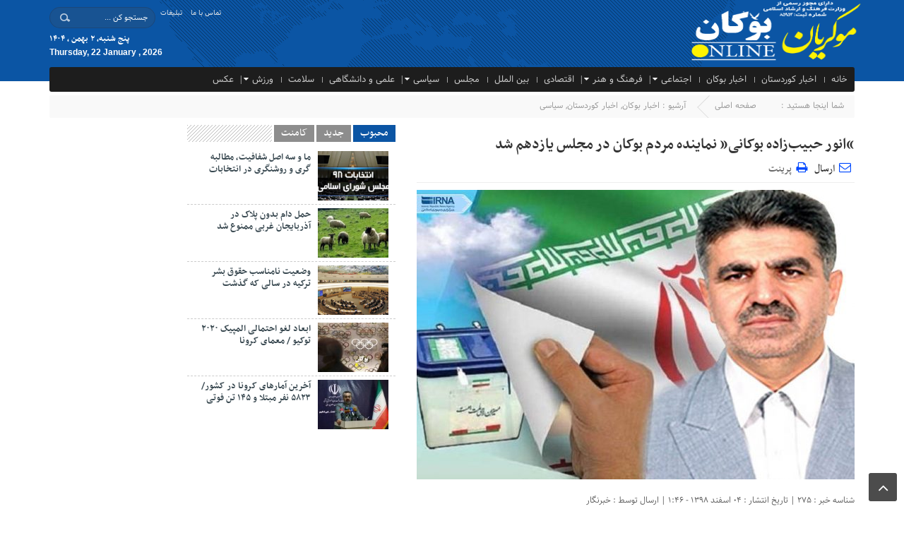

--- FILE ---
content_type: text/html; charset=UTF-8
request_url: https://bokanonline.ir/%D8%A7%D9%86%D9%88%D8%B1-%D8%AD%D8%A8%DB%8C%D8%A8%E2%80%8C%D8%B2%D8%A7%D8%AF%D9%87-%D8%A8%D9%88%DA%A9%D8%A7%D9%86%DB%8C-%D9%86%D9%85%D8%A7%DB%8C%D9%86%D8%AF%D9%87-%D9%85%D8%B1%D8%AF%D9%85-%D8%A8/
body_size: 14779
content:
<!DOCTYPE html>
<html dir="rtl" lang="fa-IR" dir="rtl">
<head>
    <title>&quot;انور حبیب‌زاده بوکانی&quot; نماینده مردم بوکان در مجلس یازدهم شد - موکریان بوکان آنلاین | موکریان بوکان آنلاین</title>
<meta http-equiv="Content-Type" content="text/html; charset=utf-8" />
<meta http-equiv="Content-Language" content="fa">
<meta name="viewport" content="initial-scale=1.0, user-scalable=no, width=device-width">
<meta name="description" content="پایگاه خبری تحلیلی موکریان بوکان آنلاین"/>
<link rel="shortcut icon" href="https://bokanonline.ir/wp-content/uploads/2020/02/da0d3e85-ef52-496b-9b0c-f76444e556ca.jpg" />
<link href="https://bokanonline.ir/wp-content/themes/2-Theme/style.css" rel="stylesheet" type="text/css" />
<link href="https://bokanonline.ir/wp-content/themes/2-Theme/responsive.css" rel="stylesheet" type="text/css">
<link href="https://bokanonline.ir/wp-content/themes/2-Theme/css/font-awesome.min.css" rel="stylesheet" type="text/css"/>
<link href="https://bokanonline.ir/wp-content/themes/2-Theme/css/bootstrap.min.css" rel="stylesheet" type="text/css"/>
<script type="text/javascript" src="https://bokanonline.ir/wp-content/themes/2-Theme/js/jquery.js"></script>
<script type="text/javascript" src="https://bokanonline.ir/wp-content/themes/2-Theme/js/menu-java.js"></script>
<meta name='robots' content='index, follow, max-image-preview:large, max-snippet:-1, max-video-preview:-1' />

	<!-- This site is optimized with the Yoast SEO plugin v21.8.1 - https://yoast.com/wordpress/plugins/seo/ -->
	<link rel="canonical" href="https://bokanonline.ir/انور-حبیب‌زاده-بوکانی-نماینده-مردم-ب/" />
	<meta property="og:locale" content="fa_IR" />
	<meta property="og:type" content="article" />
	<meta property="og:title" content="&quot;انور حبیب‌زاده بوکانی&quot; نماینده مردم بوکان در مجلس یازدهم شد - موکریان بوکان آنلاین" />
	<meta property="og:description" content="لقمان خسروپور روز شنبه در گفت‌وگو با خبرنگار موکریان بوکان آنلاین افزود: پس از وی «سلیمان فیضی» با ۱۸ هزار و ۶۲۳ رای در جایگاه دوم، «ناهید نادری» با ۲ هزار و ۲۹ رای در جایگاه سوم و «محی‌الدین متمدی» با ۷۳۳ رای در رده چهارم قرار گرفتند. وی اضافه کرد: در این شهرستان ۳۵ داوطلب [&hellip;]" />
	<meta property="og:url" content="https://bokanonline.ir/انور-حبیب‌زاده-بوکانی-نماینده-مردم-ب/" />
	<meta property="og:site_name" content="موکریان بوکان آنلاین" />
	<meta property="article:published_time" content="2020-02-22T22:16:17+00:00" />
	<meta property="article:modified_time" content="2020-02-22T22:18:14+00:00" />
	<meta property="og:image" content="https://bokanonline.ir/wp-content/uploads/2020/02/156988985.jpg" />
	<meta property="og:image:width" content="800" />
	<meta property="og:image:height" content="533" />
	<meta property="og:image:type" content="image/jpeg" />
	<meta name="author" content="خبرنگار" />
	<meta name="twitter:card" content="summary_large_image" />
	<meta name="twitter:label1" content="نوشته‌شده بدست" />
	<meta name="twitter:data1" content="خبرنگار" />
	<script type="application/ld+json" class="yoast-schema-graph">{"@context":"https://schema.org","@graph":[{"@type":"WebPage","@id":"https://bokanonline.ir/%d8%a7%d9%86%d9%88%d8%b1-%d8%ad%d8%a8%db%8c%d8%a8%e2%80%8c%d8%b2%d8%a7%d8%af%d9%87-%d8%a8%d9%88%da%a9%d8%a7%d9%86%db%8c-%d9%86%d9%85%d8%a7%db%8c%d9%86%d8%af%d9%87-%d9%85%d8%b1%d8%af%d9%85-%d8%a8/","url":"https://bokanonline.ir/%d8%a7%d9%86%d9%88%d8%b1-%d8%ad%d8%a8%db%8c%d8%a8%e2%80%8c%d8%b2%d8%a7%d8%af%d9%87-%d8%a8%d9%88%da%a9%d8%a7%d9%86%db%8c-%d9%86%d9%85%d8%a7%db%8c%d9%86%d8%af%d9%87-%d9%85%d8%b1%d8%af%d9%85-%d8%a8/","name":"\"انور حبیب‌زاده بوکانی\" نماینده مردم بوکان در مجلس یازدهم شد - موکریان بوکان آنلاین","isPartOf":{"@id":"https://bokanonline.ir/#website"},"primaryImageOfPage":{"@id":"https://bokanonline.ir/%d8%a7%d9%86%d9%88%d8%b1-%d8%ad%d8%a8%db%8c%d8%a8%e2%80%8c%d8%b2%d8%a7%d8%af%d9%87-%d8%a8%d9%88%da%a9%d8%a7%d9%86%db%8c-%d9%86%d9%85%d8%a7%db%8c%d9%86%d8%af%d9%87-%d9%85%d8%b1%d8%af%d9%85-%d8%a8/#primaryimage"},"image":{"@id":"https://bokanonline.ir/%d8%a7%d9%86%d9%88%d8%b1-%d8%ad%d8%a8%db%8c%d8%a8%e2%80%8c%d8%b2%d8%a7%d8%af%d9%87-%d8%a8%d9%88%da%a9%d8%a7%d9%86%db%8c-%d9%86%d9%85%d8%a7%db%8c%d9%86%d8%af%d9%87-%d9%85%d8%b1%d8%af%d9%85-%d8%a8/#primaryimage"},"thumbnailUrl":"https://bokanonline.ir/wp-content/uploads/2020/02/156988985.jpg","datePublished":"2020-02-22T22:16:17+00:00","dateModified":"2020-02-22T22:18:14+00:00","author":{"@id":"https://bokanonline.ir/#/schema/person/b7eda29a098ddac93d9525ff281a97a5"},"breadcrumb":{"@id":"https://bokanonline.ir/%d8%a7%d9%86%d9%88%d8%b1-%d8%ad%d8%a8%db%8c%d8%a8%e2%80%8c%d8%b2%d8%a7%d8%af%d9%87-%d8%a8%d9%88%da%a9%d8%a7%d9%86%db%8c-%d9%86%d9%85%d8%a7%db%8c%d9%86%d8%af%d9%87-%d9%85%d8%b1%d8%af%d9%85-%d8%a8/#breadcrumb"},"inLanguage":"fa-IR","potentialAction":[{"@type":"ReadAction","target":["https://bokanonline.ir/%d8%a7%d9%86%d9%88%d8%b1-%d8%ad%d8%a8%db%8c%d8%a8%e2%80%8c%d8%b2%d8%a7%d8%af%d9%87-%d8%a8%d9%88%da%a9%d8%a7%d9%86%db%8c-%d9%86%d9%85%d8%a7%db%8c%d9%86%d8%af%d9%87-%d9%85%d8%b1%d8%af%d9%85-%d8%a8/"]}]},{"@type":"ImageObject","inLanguage":"fa-IR","@id":"https://bokanonline.ir/%d8%a7%d9%86%d9%88%d8%b1-%d8%ad%d8%a8%db%8c%d8%a8%e2%80%8c%d8%b2%d8%a7%d8%af%d9%87-%d8%a8%d9%88%da%a9%d8%a7%d9%86%db%8c-%d9%86%d9%85%d8%a7%db%8c%d9%86%d8%af%d9%87-%d9%85%d8%b1%d8%af%d9%85-%d8%a8/#primaryimage","url":"https://bokanonline.ir/wp-content/uploads/2020/02/156988985.jpg","contentUrl":"https://bokanonline.ir/wp-content/uploads/2020/02/156988985.jpg","width":800,"height":533},{"@type":"BreadcrumbList","@id":"https://bokanonline.ir/%d8%a7%d9%86%d9%88%d8%b1-%d8%ad%d8%a8%db%8c%d8%a8%e2%80%8c%d8%b2%d8%a7%d8%af%d9%87-%d8%a8%d9%88%da%a9%d8%a7%d9%86%db%8c-%d9%86%d9%85%d8%a7%db%8c%d9%86%d8%af%d9%87-%d9%85%d8%b1%d8%af%d9%85-%d8%a8/#breadcrumb","itemListElement":[{"@type":"ListItem","position":1,"name":"خانه","item":"https://bokanonline.ir/"},{"@type":"ListItem","position":2,"name":"&#8220;انور حبیب‌زاده بوکانی&#8221; نماینده مردم بوکان در مجلس یازدهم شد"}]},{"@type":"WebSite","@id":"https://bokanonline.ir/#website","url":"https://bokanonline.ir/","name":"موکریان بوکان آنلاین","description":"پایگاه خبری تحلیلی موکریان بوکان آنلاین","potentialAction":[{"@type":"SearchAction","target":{"@type":"EntryPoint","urlTemplate":"https://bokanonline.ir/?s={search_term_string}"},"query-input":"required name=search_term_string"}],"inLanguage":"fa-IR"},{"@type":"Person","@id":"https://bokanonline.ir/#/schema/person/b7eda29a098ddac93d9525ff281a97a5","name":"خبرنگار","image":{"@type":"ImageObject","inLanguage":"fa-IR","@id":"https://bokanonline.ir/#/schema/person/image/","url":"https://secure.gravatar.com/avatar/2e1dbc6a10d0fe8495587005157fc40f?s=96&d=mm&r=g","contentUrl":"https://secure.gravatar.com/avatar/2e1dbc6a10d0fe8495587005157fc40f?s=96&d=mm&r=g","caption":"خبرنگار"},"url":"https://bokanonline.ir/author/boukanonline1/"}]}</script>
	<!-- / Yoast SEO plugin. -->


<link rel='dns-prefetch' href='//stats.wp.com' />
<link rel='dns-prefetch' href='//c0.wp.com' />
<link rel='dns-prefetch' href='//www.googletagmanager.com' />
<link rel="alternate" type="application/rss+xml" title="موکریان بوکان آنلاین &raquo; &#8220;انور حبیب‌زاده بوکانی&#8221; نماینده مردم بوکان در مجلس یازدهم شد خوراک دیدگاه‌ها" href="https://bokanonline.ir/%d8%a7%d9%86%d9%88%d8%b1-%d8%ad%d8%a8%db%8c%d8%a8%e2%80%8c%d8%b2%d8%a7%d8%af%d9%87-%d8%a8%d9%88%da%a9%d8%a7%d9%86%db%8c-%d9%86%d9%85%d8%a7%db%8c%d9%86%d8%af%d9%87-%d9%85%d8%b1%d8%af%d9%85-%d8%a8/feed/" />
<script type="text/javascript">
window._wpemojiSettings = {"baseUrl":"https:\/\/s.w.org\/images\/core\/emoji\/14.0.0\/72x72\/","ext":".png","svgUrl":"https:\/\/s.w.org\/images\/core\/emoji\/14.0.0\/svg\/","svgExt":".svg","source":{"concatemoji":"https:\/\/bokanonline.ir\/wp-includes\/js\/wp-emoji-release.min.js?ver=e8af49c91f73faa095d6ecebf88358f4"}};
/*! This file is auto-generated */
!function(e,a,t){var n,r,o,i=a.createElement("canvas"),p=i.getContext&&i.getContext("2d");function s(e,t){p.clearRect(0,0,i.width,i.height),p.fillText(e,0,0);e=i.toDataURL();return p.clearRect(0,0,i.width,i.height),p.fillText(t,0,0),e===i.toDataURL()}function c(e){var t=a.createElement("script");t.src=e,t.defer=t.type="text/javascript",a.getElementsByTagName("head")[0].appendChild(t)}for(o=Array("flag","emoji"),t.supports={everything:!0,everythingExceptFlag:!0},r=0;r<o.length;r++)t.supports[o[r]]=function(e){if(p&&p.fillText)switch(p.textBaseline="top",p.font="600 32px Arial",e){case"flag":return s("\ud83c\udff3\ufe0f\u200d\u26a7\ufe0f","\ud83c\udff3\ufe0f\u200b\u26a7\ufe0f")?!1:!s("\ud83c\uddfa\ud83c\uddf3","\ud83c\uddfa\u200b\ud83c\uddf3")&&!s("\ud83c\udff4\udb40\udc67\udb40\udc62\udb40\udc65\udb40\udc6e\udb40\udc67\udb40\udc7f","\ud83c\udff4\u200b\udb40\udc67\u200b\udb40\udc62\u200b\udb40\udc65\u200b\udb40\udc6e\u200b\udb40\udc67\u200b\udb40\udc7f");case"emoji":return!s("\ud83e\udef1\ud83c\udffb\u200d\ud83e\udef2\ud83c\udfff","\ud83e\udef1\ud83c\udffb\u200b\ud83e\udef2\ud83c\udfff")}return!1}(o[r]),t.supports.everything=t.supports.everything&&t.supports[o[r]],"flag"!==o[r]&&(t.supports.everythingExceptFlag=t.supports.everythingExceptFlag&&t.supports[o[r]]);t.supports.everythingExceptFlag=t.supports.everythingExceptFlag&&!t.supports.flag,t.DOMReady=!1,t.readyCallback=function(){t.DOMReady=!0},t.supports.everything||(n=function(){t.readyCallback()},a.addEventListener?(a.addEventListener("DOMContentLoaded",n,!1),e.addEventListener("load",n,!1)):(e.attachEvent("onload",n),a.attachEvent("onreadystatechange",function(){"complete"===a.readyState&&t.readyCallback()})),(e=t.source||{}).concatemoji?c(e.concatemoji):e.wpemoji&&e.twemoji&&(c(e.twemoji),c(e.wpemoji)))}(window,document,window._wpemojiSettings);
</script>
<style type="text/css">
img.wp-smiley,
img.emoji {
	display: inline !important;
	border: none !important;
	box-shadow: none !important;
	height: 1em !important;
	width: 1em !important;
	margin: 0 0.07em !important;
	vertical-align: -0.1em !important;
	background: none !important;
	padding: 0 !important;
}
</style>
	<link rel='stylesheet' id='wp-block-library-rtl-css' href='https://c0.wp.com/c/6.2.8/wp-includes/css/dist/block-library/style-rtl.min.css' type='text/css' media='all' />
<style id='wp-block-library-inline-css' type='text/css'>
.has-text-align-justify{text-align:justify;}
</style>
<link rel='stylesheet' id='mediaelement-css' href='https://c0.wp.com/c/6.2.8/wp-includes/js/mediaelement/mediaelementplayer-legacy.min.css' type='text/css' media='all' />
<link rel='stylesheet' id='wp-mediaelement-css' href='https://c0.wp.com/c/6.2.8/wp-includes/js/mediaelement/wp-mediaelement.min.css' type='text/css' media='all' />
<link rel='stylesheet' id='classic-theme-styles-css' href='https://c0.wp.com/c/6.2.8/wp-includes/css/classic-themes.min.css' type='text/css' media='all' />
<style id='global-styles-inline-css' type='text/css'>
body{--wp--preset--color--black: #000000;--wp--preset--color--cyan-bluish-gray: #abb8c3;--wp--preset--color--white: #ffffff;--wp--preset--color--pale-pink: #f78da7;--wp--preset--color--vivid-red: #cf2e2e;--wp--preset--color--luminous-vivid-orange: #ff6900;--wp--preset--color--luminous-vivid-amber: #fcb900;--wp--preset--color--light-green-cyan: #7bdcb5;--wp--preset--color--vivid-green-cyan: #00d084;--wp--preset--color--pale-cyan-blue: #8ed1fc;--wp--preset--color--vivid-cyan-blue: #0693e3;--wp--preset--color--vivid-purple: #9b51e0;--wp--preset--gradient--vivid-cyan-blue-to-vivid-purple: linear-gradient(135deg,rgba(6,147,227,1) 0%,rgb(155,81,224) 100%);--wp--preset--gradient--light-green-cyan-to-vivid-green-cyan: linear-gradient(135deg,rgb(122,220,180) 0%,rgb(0,208,130) 100%);--wp--preset--gradient--luminous-vivid-amber-to-luminous-vivid-orange: linear-gradient(135deg,rgba(252,185,0,1) 0%,rgba(255,105,0,1) 100%);--wp--preset--gradient--luminous-vivid-orange-to-vivid-red: linear-gradient(135deg,rgba(255,105,0,1) 0%,rgb(207,46,46) 100%);--wp--preset--gradient--very-light-gray-to-cyan-bluish-gray: linear-gradient(135deg,rgb(238,238,238) 0%,rgb(169,184,195) 100%);--wp--preset--gradient--cool-to-warm-spectrum: linear-gradient(135deg,rgb(74,234,220) 0%,rgb(151,120,209) 20%,rgb(207,42,186) 40%,rgb(238,44,130) 60%,rgb(251,105,98) 80%,rgb(254,248,76) 100%);--wp--preset--gradient--blush-light-purple: linear-gradient(135deg,rgb(255,206,236) 0%,rgb(152,150,240) 100%);--wp--preset--gradient--blush-bordeaux: linear-gradient(135deg,rgb(254,205,165) 0%,rgb(254,45,45) 50%,rgb(107,0,62) 100%);--wp--preset--gradient--luminous-dusk: linear-gradient(135deg,rgb(255,203,112) 0%,rgb(199,81,192) 50%,rgb(65,88,208) 100%);--wp--preset--gradient--pale-ocean: linear-gradient(135deg,rgb(255,245,203) 0%,rgb(182,227,212) 50%,rgb(51,167,181) 100%);--wp--preset--gradient--electric-grass: linear-gradient(135deg,rgb(202,248,128) 0%,rgb(113,206,126) 100%);--wp--preset--gradient--midnight: linear-gradient(135deg,rgb(2,3,129) 0%,rgb(40,116,252) 100%);--wp--preset--duotone--dark-grayscale: url('#wp-duotone-dark-grayscale');--wp--preset--duotone--grayscale: url('#wp-duotone-grayscale');--wp--preset--duotone--purple-yellow: url('#wp-duotone-purple-yellow');--wp--preset--duotone--blue-red: url('#wp-duotone-blue-red');--wp--preset--duotone--midnight: url('#wp-duotone-midnight');--wp--preset--duotone--magenta-yellow: url('#wp-duotone-magenta-yellow');--wp--preset--duotone--purple-green: url('#wp-duotone-purple-green');--wp--preset--duotone--blue-orange: url('#wp-duotone-blue-orange');--wp--preset--font-size--small: 13px;--wp--preset--font-size--medium: 20px;--wp--preset--font-size--large: 36px;--wp--preset--font-size--x-large: 42px;--wp--preset--spacing--20: 0.44rem;--wp--preset--spacing--30: 0.67rem;--wp--preset--spacing--40: 1rem;--wp--preset--spacing--50: 1.5rem;--wp--preset--spacing--60: 2.25rem;--wp--preset--spacing--70: 3.38rem;--wp--preset--spacing--80: 5.06rem;--wp--preset--shadow--natural: 6px 6px 9px rgba(0, 0, 0, 0.2);--wp--preset--shadow--deep: 12px 12px 50px rgba(0, 0, 0, 0.4);--wp--preset--shadow--sharp: 6px 6px 0px rgba(0, 0, 0, 0.2);--wp--preset--shadow--outlined: 6px 6px 0px -3px rgba(255, 255, 255, 1), 6px 6px rgba(0, 0, 0, 1);--wp--preset--shadow--crisp: 6px 6px 0px rgba(0, 0, 0, 1);}:where(.is-layout-flex){gap: 0.5em;}body .is-layout-flow > .alignleft{float: left;margin-inline-start: 0;margin-inline-end: 2em;}body .is-layout-flow > .alignright{float: right;margin-inline-start: 2em;margin-inline-end: 0;}body .is-layout-flow > .aligncenter{margin-left: auto !important;margin-right: auto !important;}body .is-layout-constrained > .alignleft{float: left;margin-inline-start: 0;margin-inline-end: 2em;}body .is-layout-constrained > .alignright{float: right;margin-inline-start: 2em;margin-inline-end: 0;}body .is-layout-constrained > .aligncenter{margin-left: auto !important;margin-right: auto !important;}body .is-layout-constrained > :where(:not(.alignleft):not(.alignright):not(.alignfull)){max-width: var(--wp--style--global--content-size);margin-left: auto !important;margin-right: auto !important;}body .is-layout-constrained > .alignwide{max-width: var(--wp--style--global--wide-size);}body .is-layout-flex{display: flex;}body .is-layout-flex{flex-wrap: wrap;align-items: center;}body .is-layout-flex > *{margin: 0;}:where(.wp-block-columns.is-layout-flex){gap: 2em;}.has-black-color{color: var(--wp--preset--color--black) !important;}.has-cyan-bluish-gray-color{color: var(--wp--preset--color--cyan-bluish-gray) !important;}.has-white-color{color: var(--wp--preset--color--white) !important;}.has-pale-pink-color{color: var(--wp--preset--color--pale-pink) !important;}.has-vivid-red-color{color: var(--wp--preset--color--vivid-red) !important;}.has-luminous-vivid-orange-color{color: var(--wp--preset--color--luminous-vivid-orange) !important;}.has-luminous-vivid-amber-color{color: var(--wp--preset--color--luminous-vivid-amber) !important;}.has-light-green-cyan-color{color: var(--wp--preset--color--light-green-cyan) !important;}.has-vivid-green-cyan-color{color: var(--wp--preset--color--vivid-green-cyan) !important;}.has-pale-cyan-blue-color{color: var(--wp--preset--color--pale-cyan-blue) !important;}.has-vivid-cyan-blue-color{color: var(--wp--preset--color--vivid-cyan-blue) !important;}.has-vivid-purple-color{color: var(--wp--preset--color--vivid-purple) !important;}.has-black-background-color{background-color: var(--wp--preset--color--black) !important;}.has-cyan-bluish-gray-background-color{background-color: var(--wp--preset--color--cyan-bluish-gray) !important;}.has-white-background-color{background-color: var(--wp--preset--color--white) !important;}.has-pale-pink-background-color{background-color: var(--wp--preset--color--pale-pink) !important;}.has-vivid-red-background-color{background-color: var(--wp--preset--color--vivid-red) !important;}.has-luminous-vivid-orange-background-color{background-color: var(--wp--preset--color--luminous-vivid-orange) !important;}.has-luminous-vivid-amber-background-color{background-color: var(--wp--preset--color--luminous-vivid-amber) !important;}.has-light-green-cyan-background-color{background-color: var(--wp--preset--color--light-green-cyan) !important;}.has-vivid-green-cyan-background-color{background-color: var(--wp--preset--color--vivid-green-cyan) !important;}.has-pale-cyan-blue-background-color{background-color: var(--wp--preset--color--pale-cyan-blue) !important;}.has-vivid-cyan-blue-background-color{background-color: var(--wp--preset--color--vivid-cyan-blue) !important;}.has-vivid-purple-background-color{background-color: var(--wp--preset--color--vivid-purple) !important;}.has-black-border-color{border-color: var(--wp--preset--color--black) !important;}.has-cyan-bluish-gray-border-color{border-color: var(--wp--preset--color--cyan-bluish-gray) !important;}.has-white-border-color{border-color: var(--wp--preset--color--white) !important;}.has-pale-pink-border-color{border-color: var(--wp--preset--color--pale-pink) !important;}.has-vivid-red-border-color{border-color: var(--wp--preset--color--vivid-red) !important;}.has-luminous-vivid-orange-border-color{border-color: var(--wp--preset--color--luminous-vivid-orange) !important;}.has-luminous-vivid-amber-border-color{border-color: var(--wp--preset--color--luminous-vivid-amber) !important;}.has-light-green-cyan-border-color{border-color: var(--wp--preset--color--light-green-cyan) !important;}.has-vivid-green-cyan-border-color{border-color: var(--wp--preset--color--vivid-green-cyan) !important;}.has-pale-cyan-blue-border-color{border-color: var(--wp--preset--color--pale-cyan-blue) !important;}.has-vivid-cyan-blue-border-color{border-color: var(--wp--preset--color--vivid-cyan-blue) !important;}.has-vivid-purple-border-color{border-color: var(--wp--preset--color--vivid-purple) !important;}.has-vivid-cyan-blue-to-vivid-purple-gradient-background{background: var(--wp--preset--gradient--vivid-cyan-blue-to-vivid-purple) !important;}.has-light-green-cyan-to-vivid-green-cyan-gradient-background{background: var(--wp--preset--gradient--light-green-cyan-to-vivid-green-cyan) !important;}.has-luminous-vivid-amber-to-luminous-vivid-orange-gradient-background{background: var(--wp--preset--gradient--luminous-vivid-amber-to-luminous-vivid-orange) !important;}.has-luminous-vivid-orange-to-vivid-red-gradient-background{background: var(--wp--preset--gradient--luminous-vivid-orange-to-vivid-red) !important;}.has-very-light-gray-to-cyan-bluish-gray-gradient-background{background: var(--wp--preset--gradient--very-light-gray-to-cyan-bluish-gray) !important;}.has-cool-to-warm-spectrum-gradient-background{background: var(--wp--preset--gradient--cool-to-warm-spectrum) !important;}.has-blush-light-purple-gradient-background{background: var(--wp--preset--gradient--blush-light-purple) !important;}.has-blush-bordeaux-gradient-background{background: var(--wp--preset--gradient--blush-bordeaux) !important;}.has-luminous-dusk-gradient-background{background: var(--wp--preset--gradient--luminous-dusk) !important;}.has-pale-ocean-gradient-background{background: var(--wp--preset--gradient--pale-ocean) !important;}.has-electric-grass-gradient-background{background: var(--wp--preset--gradient--electric-grass) !important;}.has-midnight-gradient-background{background: var(--wp--preset--gradient--midnight) !important;}.has-small-font-size{font-size: var(--wp--preset--font-size--small) !important;}.has-medium-font-size{font-size: var(--wp--preset--font-size--medium) !important;}.has-large-font-size{font-size: var(--wp--preset--font-size--large) !important;}.has-x-large-font-size{font-size: var(--wp--preset--font-size--x-large) !important;}
.wp-block-navigation a:where(:not(.wp-element-button)){color: inherit;}
:where(.wp-block-columns.is-layout-flex){gap: 2em;}
.wp-block-pullquote{font-size: 1.5em;line-height: 1.6;}
</style>
<link rel='stylesheet' id='contact-form-7-css' href='https://bokanonline.ir/wp-content/plugins/contact-form-7/includes/css/styles.css?ver=5.8.6' type='text/css' media='all' />
<link rel='stylesheet' id='contact-form-7-rtl-css' href='https://bokanonline.ir/wp-content/plugins/contact-form-7/includes/css/styles-rtl.css?ver=5.8.6' type='text/css' media='all' />
<link rel='stylesheet' id='cmplz-general-css' href='https://bokanonline.ir/wp-content/plugins/complianz-gdpr/assets/css/cookieblocker.min.css?ver=1766249271' type='text/css' media='all' />
<link rel='stylesheet' id='jetpack_css-rtl-css' href='https://c0.wp.com/p/jetpack/12.8.2/css/jetpack-rtl.css' type='text/css' media='all' />
<script type='text/javascript' async src='https://bokanonline.ir/wp-content/plugins/burst-statistics/helpers/timeme/timeme.min.js?ver=1753608100' id='burst-timeme-js'></script>
<script type='text/javascript' id='burst-js-extra'>
/* <![CDATA[ */
var burst = {"tracking":{"isInitialHit":true,"lastUpdateTimestamp":0,"beacon_url":"https:\/\/bokanonline.ir\/wp-content\/plugins\/burst-statistics\/endpoint.php"},"options":{"cookieless":0,"pageUrl":"https:\/\/bokanonline.ir\/%d8%a7%d9%86%d9%88%d8%b1-%d8%ad%d8%a8%db%8c%d8%a8%e2%80%8c%d8%b2%d8%a7%d8%af%d9%87-%d8%a8%d9%88%da%a9%d8%a7%d9%86%db%8c-%d9%86%d9%85%d8%a7%db%8c%d9%86%d8%af%d9%87-%d9%85%d8%b1%d8%af%d9%85-%d8%a8\/","beacon_enabled":1,"do_not_track":0,"enable_turbo_mode":0,"track_url_change":0,"cookie_retention_days":30},"goals":{"completed":[],"scriptUrl":"https:\/\/bokanonline.ir\/wp-content\/plugins\/burst-statistics\/\/assets\/js\/build\/burst-goals.js?v=1753608100","active":[]},"cache":{"uid":null,"fingerprint":null,"isUserAgent":null,"isDoNotTrack":null,"useCookies":null}};
/* ]]> */
</script>
<script type='text/javascript' async src='https://bokanonline.ir/wp-content/plugins/burst-statistics/assets/js/build/burst.min.js?ver=1753608100' id='burst-js'></script>
<link rel="https://api.w.org/" href="https://bokanonline.ir/wp-json/" /><link rel="alternate" type="application/json" href="https://bokanonline.ir/wp-json/wp/v2/posts/275" /><link rel="EditURI" type="application/rsd+xml" title="RSD" href="https://bokanonline.ir/xmlrpc.php?rsd" />
<link rel="alternate" type="application/json+oembed" href="https://bokanonline.ir/wp-json/oembed/1.0/embed?url=https%3A%2F%2Fbokanonline.ir%2F%25d8%25a7%25d9%2586%25d9%2588%25d8%25b1-%25d8%25ad%25d8%25a8%25db%258c%25d8%25a8%25e2%2580%258c%25d8%25b2%25d8%25a7%25d8%25af%25d9%2587-%25d8%25a8%25d9%2588%25da%25a9%25d8%25a7%25d9%2586%25db%258c-%25d9%2586%25d9%2585%25d8%25a7%25db%258c%25d9%2586%25d8%25af%25d9%2587-%25d9%2585%25d8%25b1%25d8%25af%25d9%2585-%25d8%25a8%2F" />
<link rel="alternate" type="text/xml+oembed" href="https://bokanonline.ir/wp-json/oembed/1.0/embed?url=https%3A%2F%2Fbokanonline.ir%2F%25d8%25a7%25d9%2586%25d9%2588%25d8%25b1-%25d8%25ad%25d8%25a8%25db%258c%25d8%25a8%25e2%2580%258c%25d8%25b2%25d8%25a7%25d8%25af%25d9%2587-%25d8%25a8%25d9%2588%25da%25a9%25d8%25a7%25d9%2586%25db%258c-%25d9%2586%25d9%2585%25d8%25a7%25db%258c%25d9%2586%25d8%25af%25d9%2587-%25d9%2585%25d8%25b1%25d8%25af%25d9%2585-%25d8%25a8%2F&#038;format=xml" />
<meta name="generator" content="Redux 4.5.10" /><meta name="generator" content="Site Kit by Google 1.170.0" />	<style>img#wpstats{display:none}</style>
		  
</head>
<body data-rsssl=1>
<base target="_blank"><header id="header">
    <div class="container">
      <div id="logo">
      <a href="https://bokanonline.ir">
          <img src="https://bokanonline.ir/wp-content/uploads/2020/04/logo-site1-1.png" alt="موکریان بوکان آنلاین">
           </a>
      </div><!-- logo --> 
        <div class="pull-left hidden-sm hidden-xs clearfix" id="social-icons">
            <ul class="clearfix">
                <li>
				                    <form role="search" method="get" class="searchform" action="https://bokanonline.ir">
                        <input type="text" class="search-field"
                            placeholder="جستجو کن ..." value="" name="s" />
                    </form>
					                </li>
				<li><div class="menu"><ul>
<li class="page_item page-item-138"><a href="https://bokanonline.ir/ads/">تبلیغات</a></li>
<li class="page_item page-item-140"><a href="https://bokanonline.ir/contact/">تماس با ما</a></li>
</ul></div>
</li>
            </ul>
             <div id="date">
              پنج شنبه, ۲ بهمن , ۱۴۰۴<br>                  <span style="font-family:Arial;font-size:12px;">Thursday, 22 January , 2026</span>              </div>
        </div><!--/#social-icons-->
    </div><!--/.container-fluid-->
</header>
<div class="container">
<div class="primary-nav"><div class="menu-%d8%a8%d9%88%da%a9%d8%a7%d9%86-%d8%a7%d9%86%d9%84%d8%a7%db%8c%d9%86-container"><ul id="menu-%d8%a8%d9%88%da%a9%d8%a7%d9%86-%d8%a7%d9%86%d9%84%d8%a7%db%8c%d9%86" class="menu"><li id="menu-item-137" class="menu-item menu-item-type-custom menu-item-object-custom menu-item-home menu-item-137"><a href="https://bokanonline.ir">خانه</a></li>
<li id="menu-item-120" class="menu-item menu-item-type-taxonomy menu-item-object-category current-post-ancestor current-menu-parent current-post-parent menu-item-120"><a href="https://bokanonline.ir/category/news-kourdostan/">اخبار کوردستان</a></li>
<li id="menu-item-119" class="menu-item menu-item-type-taxonomy menu-item-object-category current-post-ancestor current-menu-parent current-post-parent menu-item-119"><a href="https://bokanonline.ir/category/news-boukan/">اخبار بوکان</a></li>
<li id="menu-item-118" class="menu-item menu-item-type-taxonomy menu-item-object-category menu-item-has-children menu-item-118"><a href="https://bokanonline.ir/category/social/">اجتماعی</a>
<ul class="sub-menu">
	<li id="menu-item-2550" class="menu-item menu-item-type-taxonomy menu-item-object-category menu-item-2550"><a href="https://bokanonline.ir/category/family/">خانواده</a></li>
	<li id="menu-item-2548" class="menu-item menu-item-type-taxonomy menu-item-object-category menu-item-2548"><a href="https://bokanonline.ir/category/education/">آموزش و پرورش</a></li>
	<li id="menu-item-2551" class="menu-item menu-item-type-taxonomy menu-item-object-category menu-item-2551"><a href="https://bokanonline.ir/category/environment/">محیط زیست</a></li>
	<li id="menu-item-2549" class="menu-item menu-item-type-taxonomy menu-item-object-category menu-item-2549"><a href="https://bokanonline.ir/category/accidents-disciplinary/">حوادث، انتطامی</a></li>
</ul>
</li>
<li id="menu-item-126" class="menu-item menu-item-type-taxonomy menu-item-object-category menu-item-has-children menu-item-126"><a href="https://bokanonline.ir/category/culture-art/">فرهنگ و هنر</a>
<ul class="sub-menu">
	<li id="menu-item-2534" class="menu-item menu-item-type-taxonomy menu-item-object-category menu-item-2534"><a href="https://bokanonline.ir/category/religion-and-thought/">دین و اندیشه</a></li>
	<li id="menu-item-2536" class="menu-item menu-item-type-taxonomy menu-item-object-category menu-item-2536"><a href="https://bokanonline.ir/category/cinema-and-theater/">سینما و تئاتر</a></li>
	<li id="menu-item-2533" class="menu-item menu-item-type-taxonomy menu-item-object-category menu-item-2533"><a href="https://bokanonline.ir/category/visual-and-musical/">تجسمی و موسیقی</a></li>
	<li id="menu-item-2537" class="menu-item menu-item-type-taxonomy menu-item-object-category menu-item-2537"><a href="https://bokanonline.ir/category/tourism-and-heritage/">گردشگری و میراث</a></li>
	<li id="menu-item-2535" class="menu-item menu-item-type-taxonomy menu-item-object-category menu-item-2535"><a href="https://bokanonline.ir/category/media/">رسانه</a></li>
</ul>
</li>
<li id="menu-item-121" class="menu-item menu-item-type-taxonomy menu-item-object-category menu-item-121"><a href="https://bokanonline.ir/category/economical/">اقتصادی</a></li>
<li id="menu-item-122" class="menu-item menu-item-type-taxonomy menu-item-object-category menu-item-122"><a href="https://bokanonline.ir/category/international/">بین الملل</a></li>
<li id="menu-item-2525" class="menu-item menu-item-type-taxonomy menu-item-object-category menu-item-2525"><a href="https://bokanonline.ir/category/parliament/">مجلس</a></li>
<li id="menu-item-123" class="menu-item menu-item-type-taxonomy menu-item-object-category current-post-ancestor current-menu-parent current-post-parent menu-item-has-children menu-item-123"><a href="https://bokanonline.ir/category/political/">سیاسی</a>
<ul class="sub-menu">
	<li id="menu-item-2545" class="menu-item menu-item-type-taxonomy menu-item-object-category menu-item-2545"><a href="https://bokanonline.ir/category/government/">دولت</a></li>
	<li id="menu-item-2547" class="menu-item menu-item-type-taxonomy menu-item-object-category menu-item-2547"><a href="https://bokanonline.ir/category/domestic-policy/">سیاست داخلی</a></li>
	<li id="menu-item-2546" class="menu-item menu-item-type-taxonomy menu-item-object-category menu-item-2546"><a href="https://bokanonline.ir/category/foreign-policy/">سیاست خارجی</a></li>
	<li id="menu-item-2544" class="menu-item menu-item-type-taxonomy menu-item-object-category menu-item-2544"><a href="https://bokanonline.ir/category/legal-and-judicial/">حقوقی و قضایی</a></li>
</ul>
</li>
<li id="menu-item-125" class="menu-item menu-item-type-taxonomy menu-item-object-category menu-item-125"><a href="https://bokanonline.ir/category/science-university/">علمی و دانشگاهی</a></li>
<li id="menu-item-2532" class="menu-item menu-item-type-taxonomy menu-item-object-category menu-item-2532"><a href="https://bokanonline.ir/category/health/">سلامت</a></li>
<li id="menu-item-128" class="menu-item menu-item-type-taxonomy menu-item-object-category menu-item-has-children menu-item-128"><a href="https://bokanonline.ir/category/sport/">ورزش</a>
<ul class="sub-menu">
	<li id="menu-item-2541" class="menu-item menu-item-type-taxonomy menu-item-object-category menu-item-2541"><a href="https://bokanonline.ir/category/football-futsal/">فوتبال ، فوتسال</a></li>
	<li id="menu-item-2539" class="menu-item menu-item-type-taxonomy menu-item-object-category menu-item-2539"><a href="https://bokanonline.ir/category/balls-and-nets/">توپ و تور</a></li>
	<li id="menu-item-2542" class="menu-item menu-item-type-taxonomy menu-item-object-category menu-item-2542"><a href="https://bokanonline.ir/category/wrestling-combat/">کشتی ، رزمی</a></li>
	<li id="menu-item-2543" class="menu-item menu-item-type-taxonomy menu-item-object-category menu-item-2543"><a href="https://bokanonline.ir/category/women-s-sport/">ورزش بانوان</a></li>
	<li id="menu-item-2540" class="menu-item menu-item-type-taxonomy menu-item-object-category menu-item-2540"><a href="https://bokanonline.ir/category/sports-science/">علم ورزش</a></li>
</ul>
</li>
<li id="menu-item-124" class="menu-item menu-item-type-taxonomy menu-item-object-category menu-item-124"><a href="https://bokanonline.ir/category/photo/">عکس</a></li>
</ul></div></div>
<div class="menu-bottom"><span class="fa fa-bars navbar-c-toggle menu-show" style="float:right" ></span></div>
</div>
<div id="lin-10"></div>
<div class="menu-hidden menu-show" id="menu-risponsive">
<div id="lin-top"><center><form role="search" method="get" class="searchform" action="https://bokanonline.ir">
<input type="text" class="search-field" placeholder="جستجو کن ..." value="" name="s" /></form>
<ul class="header-social"><li class="twitter"><a href="https://twitter.com/boukan_online"></a></li><li class="instagram"><a href="https://www.instagram.com/boukanonlineinsta"></a></li><li class="telegram"><a href="https://telegram.me/boukanonline"></a></li>		
<li class="aparat"><a href="https://www.aparat.com/boukanonline"></a>



</ul></center></div>		
<div class="menu-%d8%a8%d9%88%da%a9%d8%a7%d9%86-%d8%a7%d9%86%d9%84%d8%a7%db%8c%d9%86-container"><ul id="menu-%d8%a8%d9%88%da%a9%d8%a7%d9%86-%d8%a7%d9%86%d9%84%d8%a7%db%8c%d9%86-1" class="menu"><li class="menu-item menu-item-type-custom menu-item-object-custom menu-item-home menu-item-137"><a href="https://bokanonline.ir">خانه</a></li>
<li class="menu-item menu-item-type-taxonomy menu-item-object-category current-post-ancestor current-menu-parent current-post-parent menu-item-120"><a href="https://bokanonline.ir/category/news-kourdostan/">اخبار کوردستان</a></li>
<li class="menu-item menu-item-type-taxonomy menu-item-object-category current-post-ancestor current-menu-parent current-post-parent menu-item-119"><a href="https://bokanonline.ir/category/news-boukan/">اخبار بوکان</a></li>
<li class="menu-item menu-item-type-taxonomy menu-item-object-category menu-item-has-children menu-item-118"><a href="https://bokanonline.ir/category/social/">اجتماعی</a>
<ul class="sub-menu">
	<li class="menu-item menu-item-type-taxonomy menu-item-object-category menu-item-2550"><a href="https://bokanonline.ir/category/family/">خانواده</a></li>
	<li class="menu-item menu-item-type-taxonomy menu-item-object-category menu-item-2548"><a href="https://bokanonline.ir/category/education/">آموزش و پرورش</a></li>
	<li class="menu-item menu-item-type-taxonomy menu-item-object-category menu-item-2551"><a href="https://bokanonline.ir/category/environment/">محیط زیست</a></li>
	<li class="menu-item menu-item-type-taxonomy menu-item-object-category menu-item-2549"><a href="https://bokanonline.ir/category/accidents-disciplinary/">حوادث، انتطامی</a></li>
</ul>
</li>
<li class="menu-item menu-item-type-taxonomy menu-item-object-category menu-item-has-children menu-item-126"><a href="https://bokanonline.ir/category/culture-art/">فرهنگ و هنر</a>
<ul class="sub-menu">
	<li class="menu-item menu-item-type-taxonomy menu-item-object-category menu-item-2534"><a href="https://bokanonline.ir/category/religion-and-thought/">دین و اندیشه</a></li>
	<li class="menu-item menu-item-type-taxonomy menu-item-object-category menu-item-2536"><a href="https://bokanonline.ir/category/cinema-and-theater/">سینما و تئاتر</a></li>
	<li class="menu-item menu-item-type-taxonomy menu-item-object-category menu-item-2533"><a href="https://bokanonline.ir/category/visual-and-musical/">تجسمی و موسیقی</a></li>
	<li class="menu-item menu-item-type-taxonomy menu-item-object-category menu-item-2537"><a href="https://bokanonline.ir/category/tourism-and-heritage/">گردشگری و میراث</a></li>
	<li class="menu-item menu-item-type-taxonomy menu-item-object-category menu-item-2535"><a href="https://bokanonline.ir/category/media/">رسانه</a></li>
</ul>
</li>
<li class="menu-item menu-item-type-taxonomy menu-item-object-category menu-item-121"><a href="https://bokanonline.ir/category/economical/">اقتصادی</a></li>
<li class="menu-item menu-item-type-taxonomy menu-item-object-category menu-item-122"><a href="https://bokanonline.ir/category/international/">بین الملل</a></li>
<li class="menu-item menu-item-type-taxonomy menu-item-object-category menu-item-2525"><a href="https://bokanonline.ir/category/parliament/">مجلس</a></li>
<li class="menu-item menu-item-type-taxonomy menu-item-object-category current-post-ancestor current-menu-parent current-post-parent menu-item-has-children menu-item-123"><a href="https://bokanonline.ir/category/political/">سیاسی</a>
<ul class="sub-menu">
	<li class="menu-item menu-item-type-taxonomy menu-item-object-category menu-item-2545"><a href="https://bokanonline.ir/category/government/">دولت</a></li>
	<li class="menu-item menu-item-type-taxonomy menu-item-object-category menu-item-2547"><a href="https://bokanonline.ir/category/domestic-policy/">سیاست داخلی</a></li>
	<li class="menu-item menu-item-type-taxonomy menu-item-object-category menu-item-2546"><a href="https://bokanonline.ir/category/foreign-policy/">سیاست خارجی</a></li>
	<li class="menu-item menu-item-type-taxonomy menu-item-object-category menu-item-2544"><a href="https://bokanonline.ir/category/legal-and-judicial/">حقوقی و قضایی</a></li>
</ul>
</li>
<li class="menu-item menu-item-type-taxonomy menu-item-object-category menu-item-125"><a href="https://bokanonline.ir/category/science-university/">علمی و دانشگاهی</a></li>
<li class="menu-item menu-item-type-taxonomy menu-item-object-category menu-item-2532"><a href="https://bokanonline.ir/category/health/">سلامت</a></li>
<li class="menu-item menu-item-type-taxonomy menu-item-object-category menu-item-has-children menu-item-128"><a href="https://bokanonline.ir/category/sport/">ورزش</a>
<ul class="sub-menu">
	<li class="menu-item menu-item-type-taxonomy menu-item-object-category menu-item-2541"><a href="https://bokanonline.ir/category/football-futsal/">فوتبال ، فوتسال</a></li>
	<li class="menu-item menu-item-type-taxonomy menu-item-object-category menu-item-2539"><a href="https://bokanonline.ir/category/balls-and-nets/">توپ و تور</a></li>
	<li class="menu-item menu-item-type-taxonomy menu-item-object-category menu-item-2542"><a href="https://bokanonline.ir/category/wrestling-combat/">کشتی ، رزمی</a></li>
	<li class="menu-item menu-item-type-taxonomy menu-item-object-category menu-item-2543"><a href="https://bokanonline.ir/category/women-s-sport/">ورزش بانوان</a></li>
	<li class="menu-item menu-item-type-taxonomy menu-item-object-category menu-item-2540"><a href="https://bokanonline.ir/category/sports-science/">علم ورزش</a></li>
</ul>
</li>
<li class="menu-item menu-item-type-taxonomy menu-item-object-category menu-item-124"><a href="https://bokanonline.ir/category/photo/">عکس</a></li>
</ul></div><h1>دسترسی ها</h1>
<div class="menu-%d9%85%d8%af%db%8c%d8%b1%db%8c%d8%aa-container"><ul id="menu-%d9%85%d8%af%db%8c%d8%b1%db%8c%d8%aa" class="menu"><li id="menu-item-142" class="menu-item menu-item-type-post_type menu-item-object-page menu-item-142"><a href="https://bokanonline.ir/contact/">تماس با ما</a></li>
<li id="menu-item-143" class="menu-item menu-item-type-post_type menu-item-object-page menu-item-143"><a href="https://bokanonline.ir/ads/">تبلیغات</a></li>
</ul></div></div>
<style>
button, html input[type="button"], input[type="reset"], input[type="submit"],.tag a:hover,.tagcloud a:hover,.list_post li:hover .list_post_contin time,.pagination .current,.before_title b::before,#tabbed-widget div.tabs b.active a,.breaking-news b,.breaking-news span,#header,.column-header b,.box-header b,.flex-direction-nav a,.box-header:hover.box-header span,.box.top .owl-controls .owl-next, .box.top .owl-controls .owl-prev{background:#0B55A4 !important;}
.tag a:hover::before ,.tagcloud a:hover::before {border-color: transparent #0B55A4 transparent transparent;}
.breadcrumb li a:hover,.index-relate-post-txt a:hover,.boxe-2-top-title a:hover,.list_post_contin h1 a:hover,.post-wrap ul li a:hover,.breaking-news ul a:hover,.post-title2 a:hover,.post-title a:hover {color:#043DB3;}
</style><div class="container"><div class="breadcrumb">
<div class="breadcrumb-title">شما اینجا هستید : </div>
<ul><li><a href="https://bokanonline.ir" title="موکریان بوکان آنلاین">صفحه اصلی</a></li>
<li>آرشیو : <a href="https://bokanonline.ir/category/news-boukan/" rel="category tag">اخبار بوکان</a>, <a href="https://bokanonline.ir/category/news-kourdostan/" rel="category tag">اخبار کوردستان</a>, <a href="https://bokanonline.ir/category/political/" rel="category tag">سیاسی</a></li>
</li>
</ul></div></div><div class="container">
<div class="row" id="content">
<div class="col-md-10">
<div class="row" style="margin-bottom:20px;">
<div class="col-md-8 middl">
<section class="single">
<div id="lin-10"></div>
<header>
 <h2 class="single-post-title"><a href="https://bokanonline.ir/%d8%a7%d9%86%d9%88%d8%b1-%d8%ad%d8%a8%db%8c%d8%a8%e2%80%8c%d8%b2%d8%a7%d8%af%d9%87-%d8%a8%d9%88%da%a9%d8%a7%d9%86%db%8c-%d9%86%d9%85%d8%a7%db%8c%d9%86%d8%af%d9%87-%d9%85%d8%b1%d8%af%d9%85-%d8%a8/">&#8220;انور حبیب‌زاده بوکانی&#8221; نماینده مردم بوکان در مجلس یازدهم شد</a></h2>
<div class="meta-right"><i class="fa fa-envelope-o" aria-hidden="true" style="color:#0049ff;"></i>&nbsp; <a rel="nofollow" class="send_file left" href="mailto:?subject=Sur%20%D9%85%D9%88%DA%A9%D8%B1%DB%8C%D8%A7%D9%86%20%D8%A8%D9%88%DA%A9%D8%A7%D9%86%20%D8%A2%D9%86%D9%84%D8%A7%DB%8C%D9%86%20%3A%20%26quot%3B%D8%A7%D9%86%D9%88%D8%B1%20%D8%AD%D8%A8%DB%8C%D8%A8%E2%80%8C%D8%B2%D8%A7%D8%AF%D9%87%20%D8%A8%D9%88%DA%A9%D8%A7%D9%86%DB%8C%26quot%3B%20%D9%86%D9%85%D8%A7%DB%8C%D9%86%D8%AF%D9%87%20%D9%85%D8%B1%D8%AF%D9%85%20%D8%A8%D9%88%DA%A9%D8%A7%D9%86%20%D8%AF%D8%B1%20%D9%85%D8%AC%D9%84%D8%B3%20%DB%8C%D8%A7%D8%B2%D8%AF%D9%87%D9%85%20%D8%B4%D8%AF&amp;body=I%20recommend%20this%20page%20%3A%20%26quot%3B%D8%A7%D9%86%D9%88%D8%B1%20%D8%AD%D8%A8%DB%8C%D8%A8%E2%80%8C%D8%B2%D8%A7%D8%AF%D9%87%20%D8%A8%D9%88%DA%A9%D8%A7%D9%86%DB%8C%26quot%3B%20%D9%86%D9%85%D8%A7%DB%8C%D9%86%D8%AF%D9%87%20%D9%85%D8%B1%D8%AF%D9%85%20%D8%A8%D9%88%DA%A9%D8%A7%D9%86%20%D8%AF%D8%B1%20%D9%85%D8%AC%D9%84%D8%B3%20%DB%8C%D8%A7%D8%B2%D8%AF%D9%87%D9%85%20%D8%B4%D8%AF.%20You%20can%20read%20it%20on%20%3A%20https%3A%2F%2Fbokanonline.ir%2F%25d8%25a7%25d9%2586%25d9%2588%25d8%25b1-%25d8%25ad%25d8%25a8%25db%258c%25d8%25a8%25e2%2580%258c%25d8%25b2%25d8%25a7%25d8%25af%25d9%2587-%25d8%25a8%25d9%2588%25da%25a9%25d8%25a7%25d9%2586%25db%258c-%25d9%2586%25d9%2585%25d8%25a7%25db%258c%25d9%2586%25d8%25af%25d9%2587-%25d9%2585%25d8%25b1%25d8%25af%25d9%2585-%25d8%25a8%2F" title="ارسال  : &quot;انور حبیب‌زاده بوکانی&quot; نماینده مردم بوکان در مجلس یازدهم شد">ارسال </a></div><a class="print" href="#" onclick='window.open("https://bokanonline.ir/%d8%a7%d9%86%d9%88%d8%b1-%d8%ad%d8%a8%db%8c%d8%a8%e2%80%8c%d8%b2%d8%a7%d8%af%d9%87-%d8%a8%d9%88%da%a9%d8%a7%d9%86%db%8c-%d9%86%d9%85%d8%a7%db%8c%d9%86%d8%af%d9%87-%d9%85%d8%b1%d8%af%d9%85-%d8%a8/?print=1", "printwin","left=200,top=200,width=820,height=550,toolbar=1,resizable=0,status=0,scrollbars=1");'><i class="fa fa-print" aria-hidden="true" style="color:#0049ff;"></i>&nbsp; پرینت</a><br></header>
 <div class="single-thumb">
                                  <a class="attachment-post-thumbnail size-post-thumbnail wp-post-image" href="https://bokanonline.ir/%d8%a7%d9%86%d9%88%d8%b1-%d8%ad%d8%a8%db%8c%d8%a8%e2%80%8c%d8%b2%d8%a7%d8%af%d9%87-%d8%a8%d9%88%da%a9%d8%a7%d9%86%db%8c-%d9%86%d9%85%d8%a7%db%8c%d9%86%d8%af%d9%87-%d9%85%d8%b1%d8%af%d9%85-%d8%a8/"><img width="620" height="410" src="https://bokanonline.ir/wp-content/uploads/2020/02/156988985-620x410.jpg" class="attachment-img-620 size-img-620 wp-post-image" alt="&#8220;انور حبیب‌زاده بوکانی&#8221; نماینده مردم بوکان در مجلس یازدهم شد" decoding="async" title="&quot;انور حبیب‌زاده بوکانی&quot; نماینده مردم بوکان در مجلس یازدهم شد" srcset="https://bokanonline.ir/wp-content/uploads/2020/02/156988985-620x410.jpg 620w, https://bokanonline.ir/wp-content/uploads/2020/02/156988985-145x95.jpg 145w, https://bokanonline.ir/wp-content/uploads/2020/02/156988985-255x170.jpg 255w" sizes="(max-width: 620px) 100vw, 620px" /></a>
                  </div><header>
<span>
  شناسه خبر : 275    |  تاریخ انتشار :  04 اسفند 1398  -  1:46    |  ارسال توسط :  <b><a href="https://bokanonline.ir/author/boukanonline1/" title="ارسال شده توسط خبرنگار" rel="author">خبرنگار</a></b> </span>
</header>
<div class="post-content clearfix">

<div class="lead">سرپرست فرماندار بوکان با اشاره به قطعی‌شدن نتایج انتخابات مجلس یازدهم در این شهرستان، گفت: از مجموع ۵۲ هزار و ۷۰۰ رای اخذ شده صحیح، «انور حبیب‌زاده بوکانی» با ۲۶ هزار و ۹۶۵ رای به عنوان منتخب مردم این شهرستان انتخاب شد.</div><p>
<p>لقمان خسروپور روز شنبه در گفت‌وگو با خبرنگار موکریان بوکان آنلاین افزود: پس از وی «سلیمان فیضی» با ۱۸ هزار و ۶۲۳ رای در جایگاه دوم، «ناهید نادری» با ۲ هزار و ۲۹ رای در جایگاه سوم و «محی‌الدین متمدی» با ۷۳۳ رای در رده چهارم قرار گرفتند.</p>



<p>وی اضافه کرد: در این شهرستان ۳۵ داوطلب برای شرکت در رقابت‌های انتخابتی ثبت‌نام کرده بودند که از بین آنان هشت نفر تایید صلاحیت شدند و چهار نفر از گردونه رقابت انصراف دادند.</p>



<p>وی افزود: ۱۵۹ شعبه اخذ رای برای جمع‌آوری آرای مردم بوکان در نظر گرفته شده که ۸۷ صندوق از این تعداد شهری و ۷۲ صندوق روستایی بود.&nbsp;</p>



<p>وی اظهار داشت: تعداد&nbsp;واجدان شرایط رای‌دادن در این شهرستان ۱۸۷ هزار نفر بود که&nbsp;بیش از پنج درصد کل واجدان شرایط را که ۹ هزار و ۶۴۰ نفر هستند،&nbsp;رای‌اولی‌ها تشکیل می‌دهند.</p>



<p>«انور حبیب‌زاده بوکانی» از نمایندگان ادوار این شهرستان در مجلس شورای اسلامی بود و در دوره‌های پنجم و هفتم نیز به عنوان نماینده مردم مهاباد در مجلس شورای اسلامی حضور داشت.</p>



<figure class="wp-block-image size-large"><img decoding="async" loading="lazy" width="600" height="400" src="https://bokanonline.ir/wp-content/uploads/2020/02/entekhabatboukan.jpg" alt="" class="wp-image-276" srcset="https://bokanonline.ir/wp-content/uploads/2020/02/entekhabatboukan.jpg 600w, https://bokanonline.ir/wp-content/uploads/2020/02/entekhabatboukan-300x200.jpg 300w, https://bokanonline.ir/wp-content/uploads/2020/02/entekhabatboukan-255x170.jpg 255w" sizes="(max-width: 600px) 100vw, 600px" /></figure>
</p>
<ul>
<li><span style="color: #808080; font-family: Vazir; font-size: 12px;"><em></em></span></li>
<li><span style="color: #808080; font-family: Vazir; font-size: 12px;"><em></em></span></li>
</ul>

<div class="page-bottom">
<div class="bottom-social">
<span><b><i class="fa fa-share-alt" aria-hidden="true"></i></b> به اشتراک بگذارید : </span>
<ul class="single-social">
<li class="telegram"><a target="_blank" href="https://telegram.me/share/url?url=https://bokanonline.ir/%d8%a7%d9%86%d9%88%d8%b1-%d8%ad%d8%a8%db%8c%d8%a8%e2%80%8c%d8%b2%d8%a7%d8%af%d9%87-%d8%a8%d9%88%da%a9%d8%a7%d9%86%db%8c-%d9%86%d9%85%d8%a7%db%8c%d9%86%d8%af%d9%87-%d9%85%d8%b1%d8%af%d9%85-%d8%a8/"></a></li>
<li class="facebook"><a target="_blank" href="http://www.facebook.com/sharer/sharer.php?u=https://bokanonline.ir/%d8%a7%d9%86%d9%88%d8%b1-%d8%ad%d8%a8%db%8c%d8%a8%e2%80%8c%d8%b2%d8%a7%d8%af%d9%87-%d8%a8%d9%88%da%a9%d8%a7%d9%86%db%8c-%d9%86%d9%85%d8%a7%db%8c%d9%86%d8%af%d9%87-%d9%85%d8%b1%d8%af%d9%85-%d8%a8/"></a></li>
<li class="twitter"><a target="_blank" href="http://twitter.com/home?status=https://bokanonline.ir/%d8%a7%d9%86%d9%88%d8%b1-%d8%ad%d8%a8%db%8c%d8%a8%e2%80%8c%d8%b2%d8%a7%d8%af%d9%87-%d8%a8%d9%88%da%a9%d8%a7%d9%86%db%8c-%d9%86%d9%85%d8%a7%db%8c%d9%86%d8%af%d9%87-%d9%85%d8%b1%d8%af%d9%85-%d8%a8/"></a></li>
<li class="googleplus"><a target="_blank" href="http://plus.google.com/share?url=https://bokanonline.ir/%d8%a7%d9%86%d9%88%d8%b1-%d8%ad%d8%a8%db%8c%d8%a8%e2%80%8c%d8%b2%d8%a7%d8%af%d9%87-%d8%a8%d9%88%da%a9%d8%a7%d9%86%db%8c-%d9%86%d9%85%d8%a7%db%8c%d9%86%d8%af%d9%87-%d9%85%d8%b1%d8%af%d9%85-%d8%a8/"></a></li>
<li class="linkedin"><a target="_blank" href="https://www.linkedin.com/shareArticle?mini=true&amp;url=https://bokanonline.ir/%d8%a7%d9%86%d9%88%d8%b1-%d8%ad%d8%a8%db%8c%d8%a8%e2%80%8c%d8%b2%d8%a7%d8%af%d9%87-%d8%a8%d9%88%da%a9%d8%a7%d9%86%db%8c-%d9%86%d9%85%d8%a7%db%8c%d9%86%d8%af%d9%87-%d9%85%d8%b1%d8%af%d9%85-%d8%a8/"></a></li>
</ul>
</div><div class="report">
<div class="page-bottom-link">
<i class="fa fa-link"></i><div class="page-bottom-link-text" id="permalink">https://bokanonline.ir/?p=275</div>
</div>
</div></div>
</div>

<div class="box-header"><b>برچسب ها </b></div>
<div class="tag"><p style="font:12px sahel">این مطلب بدون برچسب می باشد.</p></div>
<div id="lin-10"></div>

<div class="box-header"><b>نوشته های مشابه</b></div>
 <div class="index-relate-post"><div class="index-relate-post-txt"><a href="https://bokanonline.ir/%d8%b1%d8%b6%d8%a7-%d8%b1%d9%88%db%8c%da%af%d8%b1%db%8c-%d8%af%d8%b1%da%af%d8%b0%d8%b4%d8%aa/"><i class="fa fa-stop" aria-hidden="true"></i> «رضا رویگری» درگذشت</a><time> 1404/11/01</time></div> </div>
<div class="index-relate-post"><div class="index-relate-post-txt"><a href="https://bokanonline.ir/%d9%85%d8%af%d8%a7%d8%b1%d8%b3%d8%8c-%d8%a7%d8%af%d8%a7%d8%b1%d8%a7%d8%aa-%d9%88-%d8%a7%d9%85%d8%a7%da%a9%d9%86-%d9%88%d8%b1%d8%b2%d8%b4%db%8c-%d8%a2%d8%b0%d8%b1%d8%a8%d8%a7%db%8c%d8%ac%d8%a7%d9%86/"><i class="fa fa-stop" aria-hidden="true"></i> مدارس، ادارات و اماکن ورزشی آذربایجان‌ غربی فردا تعطیل شدند</a><time> 1404/10/30</time></div> </div>
<div class="index-relate-post"><div class="index-relate-post-txt"><a href="https://bokanonline.ir/%d8%ac%d9%86%da%af-%d9%88-%d8%ae%d9%88%d9%86%d8%b1%db%8c%d8%b2%db%8c-%da%a9%d9%86%d9%88%d9%86%db%8c-%d8%af%d8%b1-%d8%b4%d9%87%d8%b1-%d8%ad%d9%84%d8%a8-%d8%b3%d9%88%d8%b1%db%8c%d9%87-%d9%85%d8%a7%db%8c/"><i class="fa fa-stop" aria-hidden="true"></i> جنگ و خونریزی کنونی در شهر حلب سوریه مایه نگرانی و جنایت علیه بشریت است</a><time> 1404/10/18</time></div> </div>
<div class="index-relate-post"><div class="index-relate-post-txt"><a href="https://bokanonline.ir/%d8%a7%d8%b3%d8%aa%d8%a7%d8%af-%d8%b9%d8%ab%d9%85%d8%a7%d9%86-%d8%b1%d8%ad%d9%85%d8%a7%d9%86%d8%b2%d8%a7%d8%af%d9%87-%d9%be%d8%af%d8%b1-%da%98%d9%be%d8%aa%d9%88%db%8c-%d8%a7%db%8c%d8%b1/"><i class="fa fa-stop" aria-hidden="true"></i> استاد عثمان رحمان‌زاده «پدر ژپتوی ایران» درگذشت</a><time> 1404/10/13</time></div> </div>
<div class="index-relate-post"><div class="index-relate-post-txt"><a href="https://bokanonline.ir/%d8%a8%d9%87%d8%b1%d8%a7%d9%85-%d8%a8%db%8c%d8%b6%d8%a7%db%8c%db%8c-%d8%a7%d8%b2-%d9%be%db%8c%d8%b4%da%af%d8%a7%d9%85%d8%a7%d9%86-%d9%85%d9%88%d8%ac-%d9%86%d9%88%db%8c-%d8%b3%db%8c%d9%86%d9%85%d8%a7/"><i class="fa fa-stop" aria-hidden="true"></i> بهرام بیضایی از پیشگامان موج نوی سینمای ایران بود</a><time> 1404/10/10</time></div> </div>
<div class="index-relate-post"><div class="index-relate-post-txt"><a href="https://bokanonline.ir/%d9%81%d8%aa%d8%a7%d8%ad%d8%ae%d8%a7%d9%86-%d8%a7%d9%85%db%8c%d8%b1%db%8c%d8%9b-%d8%b2%db%8c%d8%b3%d8%aa%d9%86-%d8%af%d8%b1-%d9%88%d8%a7%da%98%d9%87%d8%8c-%d9%85%d8%a7%d9%86%d8%af%d9%86/"><i class="fa fa-stop" aria-hidden="true"></i>  فتاح‌خان امیری؛ زیستن در واژه، ماندن در تاریخ</a><time> 1404/10/05</time></div> </div>
<!---->

<div id="lin-10"></div>
<div class="box-header"><b>ثبت دیدگاه</b></div>

<div class="hints"><i class="fa fa-exclamation"></i>
<div class="des-hints"><ul>
 	<li>دیدگاه های ارسال شده توسط شما، پس از تایید توسط تیم مدیریت در وب منتشر خواهد شد.</li>
 	<li>پیام هایی که حاوی تهمت یا افترا باشد منتشر نخواهد شد.</li>
 	<li>پیام هایی که به غیر از زبان فارسی یا غیر مرتبط باشد منتشر نخواهد شد.</li>
</ul></div>
</div>



<!-- You can start editing here. -->



  
  <!-- If comments are open, but there are no comments. -->

  

  
  
  
<div class="box_wrapper">
<div class="cm_wrapper">

    
	
    <form action="https://bokanonline.ir/wp-comments-post.php" method="post" id="commentform">

      
      <p>

        <input type="text" placeholder="نام شما :" name="author" id="author" value="" size="22" tabindex="1" aria-required='true' />

        <label for="author" ></label>

      </p>

      <p>

        <input type="text" placeholder="پست الکترونیکی :" name="email" id="email" value="" size="22" tabindex="2" aria-required='true' />

        <label for="email"></label>

      </p>

 

      
      

      <!--<p><small><strong>XHTML:</strong> You can use these tags: <code>&lt;a href=&quot;&quot; title=&quot;&quot;&gt; &lt;abbr title=&quot;&quot;&gt; &lt;acronym title=&quot;&quot;&gt; &lt;b&gt; &lt;blockquote cite=&quot;&quot;&gt; &lt;cite&gt; &lt;code&gt; &lt;del datetime=&quot;&quot;&gt; &lt;em&gt; &lt;i&gt; &lt;q cite=&quot;&quot;&gt; &lt;s&gt; &lt;strike&gt; &lt;strong&gt; </code></small></p>-->
    

      <p>

        <textarea type="text" placeholder="متن پیام شما :" name="comment" id="comment" class="comment_textarea" cols="100%" rows="10" tabindex="4"></textarea>

      </p>

      


        <input name="submit" type="submit" id="submit" tabindex="5" value="ثبت دیدگاه" />

        <input type='hidden' name='comment_post_ID' value='275' id='comment_post_ID' />
<input type='hidden' name='comment_parent' id='comment_parent' value='0' />


      
      <p style="display: none !important;" class="akismet-fields-container" data-prefix="ak_"><label>&#916;<textarea name="ak_hp_textarea" cols="45" rows="8" maxlength="100"></textarea></label><input type="hidden" id="ak_js_1" name="ak_js" value="237"/><script>document.getElementById( "ak_js_1" ).setAttribute( "value", ( new Date() ).getTime() );</script></p>
    </form>

    
</div><!-- /cm_wrapper -->
</div><!-- End box_wrapper -->

    

</section>
</div>
<div class="col-md-4">
<div id="sidebar-left"><div class="sidebar-left">
<div class="scrollbar-inner" id="politics-scrollable">
	<div class="sidebar-box">
	<div class="widget" id="tabbed-widget">
		<div class="widget-container">
			<div class="widget-top">
				<div class="tabs posts-taps">
					<b class="tabs"><a href="#tab1"> محبوب </a></b>
					<b class="tabs"><a href="#tab2"> جدید </a></b>
					<b class="tabs" style="margin-left:0; "><a href="#tab3"> کامنت</a></b>
				</div>
			</div>
			<div id="tab1" class="tabs-wrap">
				<ul>
					      <div class="column-post-item clearfix">
            <div class="column-post-thumb">
                  <a class="attachment-medium size-medium wp-post-image" href="https://bokanonline.ir/"><img width="135" height="95" src="https://bokanonline.ir/wp-content/uploads/2020/02/XL_Atch_22_wycfsaye4gv-135x95.png" class="attachment-img-135 size-img-135 wp-post-image" alt="ما و سه اصل شفافیت، مطالبه گری و روشنگری در انتخابات" decoding="async" loading="lazy" title="ما و سه اصل شفافیت، مطالبه گری و روشنگری در انتخابات" srcset="https://bokanonline.ir/wp-content/uploads/2020/02/XL_Atch_22_wycfsaye4gv-135x95.png 135w, https://bokanonline.ir/wp-content/uploads/2020/02/XL_Atch_22_wycfsaye4gv-100x70.png 100w, https://bokanonline.ir/wp-content/uploads/2020/02/XL_Atch_22_wycfsaye4gv-360x250.png 360w, https://bokanonline.ir/wp-content/uploads/2020/02/XL_Atch_22_wycfsaye4gv-200x140.png 200w" sizes="(max-width: 135px) 100vw, 135px" /></a>
                              </div>
            <h3 class="post-title">
                <a href="https://bokanonline.ir/%d9%85%d8%a7-%d9%88-%d8%b3%d9%87-%d8%a7%d8%b5%d9%84-%d8%b4%d9%81%d8%a7%d9%81%db%8c%d8%aa%d8%8c-%d9%85%d8%b7%d8%a7%d9%84%d8%a8%d9%87-%da%af%d8%b1%db%8c-%d9%88-%d8%b1%d9%88%d8%b4%d9%86%da%af%d8%b1%db%8c/">ما و سه اصل شفافیت، مطالبه گری و روشنگری در انتخابات</a>
            </h3>
        </div>
	      <div class="column-post-item clearfix">
            <div class="column-post-thumb">
                  <a class="attachment-medium size-medium wp-post-image" href="https://bokanonline.ir/"><img width="135" height="95" src="https://bokanonline.ir/wp-content/uploads/2020/02/XL_Atch_5_qcfaqiy2xai-135x95.png" class="attachment-img-135 size-img-135 wp-post-image" alt="حمل دام بدون پلاک در آذربایجان غربی ممنوع شد" decoding="async" loading="lazy" title="حمل دام بدون پلاک در آذربایجان غربی ممنوع شد" srcset="https://bokanonline.ir/wp-content/uploads/2020/02/XL_Atch_5_qcfaqiy2xai-135x95.png 135w, https://bokanonline.ir/wp-content/uploads/2020/02/XL_Atch_5_qcfaqiy2xai-100x70.png 100w, https://bokanonline.ir/wp-content/uploads/2020/02/XL_Atch_5_qcfaqiy2xai-410x285.png 410w, https://bokanonline.ir/wp-content/uploads/2020/02/XL_Atch_5_qcfaqiy2xai-360x250.png 360w, https://bokanonline.ir/wp-content/uploads/2020/02/XL_Atch_5_qcfaqiy2xai-200x140.png 200w" sizes="(max-width: 135px) 100vw, 135px" /></a>
                              </div>
            <h3 class="post-title">
                <a href="https://bokanonline.ir/%d8%ad%d9%85%d9%84-%d8%af%d8%a7%d9%85-%d8%a8%d8%af%d9%88%d9%86-%d9%be%d9%84%d8%a7%da%a9-%d8%af%d8%b1-%d8%a2%d8%b0%d8%b1%d8%a8%d8%a7%db%8c%d8%ac%d8%a7%d9%86-%d8%ba%d8%b1%d8%a8%db%8c-%d9%85%d9%85%d9%86/">حمل دام بدون پلاک در آذربایجان غربی ممنوع شد</a>
            </h3>
        </div>
	      <div class="column-post-item clearfix">
            <div class="column-post-thumb">
                  <a class="attachment-medium size-medium wp-post-image" href="https://bokanonline.ir/"><img width="135" height="95" src="https://bokanonline.ir/wp-content/uploads/2020/02/XL_Atch_26_dhs0jo4fbif-135x95.png" class="attachment-img-135 size-img-135 wp-post-image" alt="وضعیت نامناسب حقوق بشر ترکیه در سالی که گذشت" decoding="async" loading="lazy" title="وضعیت نامناسب حقوق بشر ترکیه در سالی که گذشت" srcset="https://bokanonline.ir/wp-content/uploads/2020/02/XL_Atch_26_dhs0jo4fbif-135x95.png 135w, https://bokanonline.ir/wp-content/uploads/2020/02/XL_Atch_26_dhs0jo4fbif-100x70.png 100w, https://bokanonline.ir/wp-content/uploads/2020/02/XL_Atch_26_dhs0jo4fbif-410x285.png 410w, https://bokanonline.ir/wp-content/uploads/2020/02/XL_Atch_26_dhs0jo4fbif-360x250.png 360w, https://bokanonline.ir/wp-content/uploads/2020/02/XL_Atch_26_dhs0jo4fbif-200x140.png 200w" sizes="(max-width: 135px) 100vw, 135px" /></a>
                              </div>
            <h3 class="post-title">
                <a href="https://bokanonline.ir/%d9%88%d8%b6%d8%b9%db%8c%d8%aa-%d9%86%d8%a7%d9%85%d9%86%d8%a7%d8%b3%d8%a8-%d8%ad%d9%82%d9%88%d9%82-%d8%a8%d8%b4%d8%b1-%d8%aa%d8%b1%da%a9%db%8c%d9%87-%d8%af%d8%b1-%d8%b3%d8%a7%d9%84%db%8c-%da%a9%d9%87/">وضعیت نامناسب حقوق بشر ترکیه در سالی که گذشت</a>
            </h3>
        </div>
	      <div class="column-post-item clearfix">
            <div class="column-post-thumb">
                  <a class="attachment-medium size-medium wp-post-image" href="https://bokanonline.ir/"><img width="135" height="95" src="https://bokanonline.ir/wp-content/uploads/2020/03/IMG_20200314_232636_405-135x95.jpg" class="attachment-img-135 size-img-135 wp-post-image" alt="ابعاد لغو احتمالی المپیک ۲۰۲۰ توکیو / معمای کرونا" decoding="async" loading="lazy" title="ابعاد لغو احتمالی المپیک 2020 توکیو / معمای کرونا" srcset="https://bokanonline.ir/wp-content/uploads/2020/03/IMG_20200314_232636_405-135x95.jpg 135w, https://bokanonline.ir/wp-content/uploads/2020/03/IMG_20200314_232636_405-100x70.jpg 100w, https://bokanonline.ir/wp-content/uploads/2020/03/IMG_20200314_232636_405-410x285.jpg 410w, https://bokanonline.ir/wp-content/uploads/2020/03/IMG_20200314_232636_405-360x250.jpg 360w, https://bokanonline.ir/wp-content/uploads/2020/03/IMG_20200314_232636_405-200x140.jpg 200w" sizes="(max-width: 135px) 100vw, 135px" /></a>
                              </div>
            <h3 class="post-title">
                <a href="https://bokanonline.ir/%d8%a7%d8%a8%d8%b9%d8%a7%d8%af-%d9%84%d8%ba%d9%88-%d8%a7%d8%ad%d8%aa%d9%85%d8%a7%d9%84%db%8c-%d8%a7%d9%84%d9%85%d9%be%db%8c%da%a9-2020-%d8%aa%d9%88%da%a9%db%8c%d9%88-%d9%85%d8%b9%d9%85%d8%a7%db%8c/">ابعاد لغو احتمالی المپیک ۲۰۲۰ توکیو / معمای کرونا</a>
            </h3>
        </div>
	      <div class="column-post-item clearfix">
            <div class="column-post-thumb">
                  <a class="attachment-medium size-medium wp-post-image" href="https://bokanonline.ir/"><img width="135" height="95" src="https://bokanonline.ir/wp-content/uploads/2020/03/61584631-135x95.jpg" class="attachment-img-135 size-img-135 wp-post-image" alt="آخرین آمارهای کرونا در کشور/ ۵۸۲۳ نفر مبتلا و ۱۴۵ تن فوتی" decoding="async" loading="lazy" title="آخرین آمارهای کرونا در کشور/ ۵۸۲۳ نفر مبتلا و ۱۴۵ تن فوتی" srcset="https://bokanonline.ir/wp-content/uploads/2020/03/61584631-135x95.jpg 135w, https://bokanonline.ir/wp-content/uploads/2020/03/61584631-100x70.jpg 100w, https://bokanonline.ir/wp-content/uploads/2020/03/61584631-410x285.jpg 410w, https://bokanonline.ir/wp-content/uploads/2020/03/61584631-360x250.jpg 360w, https://bokanonline.ir/wp-content/uploads/2020/03/61584631-200x140.jpg 200w" sizes="(max-width: 135px) 100vw, 135px" /></a>
                              </div>
            <h3 class="post-title">
                <a href="https://bokanonline.ir/%d8%a2%d8%ae%d8%b1%db%8c%d9%86-%d8%a2%d9%85%d8%a7%d8%b1%d9%87%d8%a7%db%8c-%da%a9%d8%b1%d9%88%d9%86%d8%a7-%d8%af%d8%b1-%da%a9%d8%b4%d9%88%d8%b1-%db%b5%db%b8%db%b2%db%b3-%d9%86%d9%81%d8%b1-%d9%85%d8%a8/">آخرین آمارهای کرونا در کشور/ ۵۸۲۳ نفر مبتلا و ۱۴۵ تن فوتی</a>
            </h3>
        </div>
		
				</ul>
			</div>
			<div id="tab2" class="tabs-wrap">
				<ul>
					        <div class="column-post-item clearfix">
            <div class="column-post-thumb">
                  <a class="attachment-medium size-medium wp-post-image" href="https://bokanonline.ir/%d8%b1%d8%b6%d8%a7-%d8%b1%d9%88%db%8c%da%af%d8%b1%db%8c-%d8%af%d8%b1%da%af%d8%b0%d8%b4%d8%aa/"><img width="135" height="95" src="https://bokanonline.ir/wp-content/uploads/2026/01/2021-8-reza-roygari-in-70-actors-66cc7d0c2b5676090d0236b5-135x95.jpg" class="attachment-img-135 size-img-135 wp-post-image" alt="«رضا رویگری» درگذشت" decoding="async" loading="lazy" title="«رضا رویگری» درگذشت" srcset="https://bokanonline.ir/wp-content/uploads/2026/01/2021-8-reza-roygari-in-70-actors-66cc7d0c2b5676090d0236b5-135x95.jpg 135w, https://bokanonline.ir/wp-content/uploads/2026/01/2021-8-reza-roygari-in-70-actors-66cc7d0c2b5676090d0236b5-100x70.jpg 100w, https://bokanonline.ir/wp-content/uploads/2026/01/2021-8-reza-roygari-in-70-actors-66cc7d0c2b5676090d0236b5-410x285.jpg 410w, https://bokanonline.ir/wp-content/uploads/2026/01/2021-8-reza-roygari-in-70-actors-66cc7d0c2b5676090d0236b5-360x250.jpg 360w, https://bokanonline.ir/wp-content/uploads/2026/01/2021-8-reza-roygari-in-70-actors-66cc7d0c2b5676090d0236b5-200x140.jpg 200w" sizes="(max-width: 135px) 100vw, 135px" /></a>
                              </div>
            <h3 class="post-title">
                <a href="https://bokanonline.ir/%d8%b1%d8%b6%d8%a7-%d8%b1%d9%88%db%8c%da%af%d8%b1%db%8c-%d8%af%d8%b1%da%af%d8%b0%d8%b4%d8%aa/">«رضا رویگری» درگذشت</a>
            </h3>
        </div>
        <div class="column-post-item clearfix">
            <div class="column-post-thumb">
                  <a class="attachment-medium size-medium wp-post-image" href="https://bokanonline.ir/%d9%85%d8%af%d8%a7%d8%b1%d8%b3%d8%8c-%d8%a7%d8%af%d8%a7%d8%b1%d8%a7%d8%aa-%d9%88-%d8%a7%d9%85%d8%a7%da%a9%d9%86-%d9%88%d8%b1%d8%b2%d8%b4%db%8c-%d8%a2%d8%b0%d8%b1%d8%a8%d8%a7%db%8c%d8%ac%d8%a7%d9%86/"><img width="135" height="95" src="https://bokanonline.ir/wp-content/uploads/2026/01/بوکان-135x95.jpg" class="attachment-img-135 size-img-135 wp-post-image" alt="مدارس، ادارات و اماکن ورزشی آذربایجان‌ غربی فردا تعطیل شدند" decoding="async" loading="lazy" title="مدارس، ادارات و اماکن ورزشی آذربایجان‌ غربی فردا تعطیل شدند" srcset="https://bokanonline.ir/wp-content/uploads/2026/01/بوکان-135x95.jpg 135w, https://bokanonline.ir/wp-content/uploads/2026/01/بوکان-100x70.jpg 100w, https://bokanonline.ir/wp-content/uploads/2026/01/بوکان-410x285.jpg 410w, https://bokanonline.ir/wp-content/uploads/2026/01/بوکان-360x250.jpg 360w, https://bokanonline.ir/wp-content/uploads/2026/01/بوکان-200x140.jpg 200w" sizes="(max-width: 135px) 100vw, 135px" /></a>
                              </div>
            <h3 class="post-title">
                <a href="https://bokanonline.ir/%d9%85%d8%af%d8%a7%d8%b1%d8%b3%d8%8c-%d8%a7%d8%af%d8%a7%d8%b1%d8%a7%d8%aa-%d9%88-%d8%a7%d9%85%d8%a7%da%a9%d9%86-%d9%88%d8%b1%d8%b2%d8%b4%db%8c-%d8%a2%d8%b0%d8%b1%d8%a8%d8%a7%db%8c%d8%ac%d8%a7%d9%86/">مدارس، ادارات و اماکن ورزشی آذربایجان‌ غربی فردا تعطیل شدند</a>
            </h3>
        </div>
        <div class="column-post-item clearfix">
            <div class="column-post-thumb">
                  <a class="attachment-medium size-medium wp-post-image" href="https://bokanonline.ir/%d8%ac%d9%86%da%af-%d9%88-%d8%ae%d9%88%d9%86%d8%b1%db%8c%d8%b2%db%8c-%da%a9%d9%86%d9%88%d9%86%db%8c-%d8%af%d8%b1-%d8%b4%d9%87%d8%b1-%d8%ad%d9%84%d8%a8-%d8%b3%d9%88%d8%b1%db%8c%d9%87-%d9%85%d8%a7%db%8c/"><img width="135" height="95" src="https://bokanonline.ir/wp-content/uploads/2026/01/بارزانی-135x95.jpg" class="attachment-img-135 size-img-135 wp-post-image" alt="جنگ و خونریزی کنونی در شهر حلب سوریه مایه نگرانی و جنایت علیه بشریت است" decoding="async" loading="lazy" title="جنگ و خونریزی کنونی در شهر حلب سوریه مایه نگرانی و جنایت علیه بشریت است" srcset="https://bokanonline.ir/wp-content/uploads/2026/01/بارزانی-135x95.jpg 135w, https://bokanonline.ir/wp-content/uploads/2026/01/بارزانی-100x70.jpg 100w, https://bokanonline.ir/wp-content/uploads/2026/01/بارزانی-410x285.jpg 410w, https://bokanonline.ir/wp-content/uploads/2026/01/بارزانی-360x250.jpg 360w, https://bokanonline.ir/wp-content/uploads/2026/01/بارزانی-200x140.jpg 200w" sizes="(max-width: 135px) 100vw, 135px" /></a>
                              </div>
            <h3 class="post-title">
                <a href="https://bokanonline.ir/%d8%ac%d9%86%da%af-%d9%88-%d8%ae%d9%88%d9%86%d8%b1%db%8c%d8%b2%db%8c-%da%a9%d9%86%d9%88%d9%86%db%8c-%d8%af%d8%b1-%d8%b4%d9%87%d8%b1-%d8%ad%d9%84%d8%a8-%d8%b3%d9%88%d8%b1%db%8c%d9%87-%d9%85%d8%a7%db%8c/">جنگ و خونریزی کنونی در شهر حلب سوریه مایه نگرانی و جنایت علیه بشریت است</a>
            </h3>
        </div>
        <div class="column-post-item clearfix">
            <div class="column-post-thumb">
                  <a class="attachment-medium size-medium wp-post-image" href="https://bokanonline.ir/%d8%a7%d8%b3%d8%aa%d8%a7%d8%af-%d8%b9%d8%ab%d9%85%d8%a7%d9%86-%d8%b1%d8%ad%d9%85%d8%a7%d9%86%d8%b2%d8%a7%d8%af%d9%87-%d9%be%d8%af%d8%b1-%da%98%d9%be%d8%aa%d9%88%db%8c-%d8%a7%db%8c%d8%b1/"><img width="135" height="95" src="https://bokanonline.ir/wp-content/uploads/2026/01/پدر-ژپتوی-ایران-135x95.jpg" class="attachment-img-135 size-img-135 wp-post-image" alt="استاد عثمان رحمان‌زاده «پدر ژپتوی ایران» درگذشت" decoding="async" loading="lazy" title="استاد عثمان رحمان‌زاده «پدر ژپتوی ایران» درگذشت" srcset="https://bokanonline.ir/wp-content/uploads/2026/01/پدر-ژپتوی-ایران-135x95.jpg 135w, https://bokanonline.ir/wp-content/uploads/2026/01/پدر-ژپتوی-ایران-100x70.jpg 100w, https://bokanonline.ir/wp-content/uploads/2026/01/پدر-ژپتوی-ایران-410x285.jpg 410w, https://bokanonline.ir/wp-content/uploads/2026/01/پدر-ژپتوی-ایران-360x250.jpg 360w, https://bokanonline.ir/wp-content/uploads/2026/01/پدر-ژپتوی-ایران-200x140.jpg 200w" sizes="(max-width: 135px) 100vw, 135px" /></a>
                              </div>
            <h3 class="post-title">
                <a href="https://bokanonline.ir/%d8%a7%d8%b3%d8%aa%d8%a7%d8%af-%d8%b9%d8%ab%d9%85%d8%a7%d9%86-%d8%b1%d8%ad%d9%85%d8%a7%d9%86%d8%b2%d8%a7%d8%af%d9%87-%d9%be%d8%af%d8%b1-%da%98%d9%be%d8%aa%d9%88%db%8c-%d8%a7%db%8c%d8%b1/">استاد عثمان رحمان‌زاده «پدر ژپتوی ایران» درگذشت</a>
            </h3>
        </div>
        <div class="column-post-item clearfix">
            <div class="column-post-thumb">
                  <a class="attachment-medium size-medium wp-post-image" href="https://bokanonline.ir/%d8%a8%d9%87%d8%b1%d8%a7%d9%85-%d8%a8%db%8c%d8%b6%d8%a7%db%8c%db%8c-%d8%a7%d8%b2-%d9%be%db%8c%d8%b4%da%af%d8%a7%d9%85%d8%a7%d9%86-%d9%85%d9%88%d8%ac-%d9%86%d9%88%db%8c-%d8%b3%db%8c%d9%86%d9%85%d8%a7/"><img width="135" height="95" src="https://bokanonline.ir/wp-content/uploads/2025/12/116265399_ca5d06ee-de1c-4157-9278-4ae8d6869790.jpg-135x95.webp" class="attachment-img-135 size-img-135 wp-post-image" alt="بهرام بیضایی از پیشگامان موج نوی سینمای ایران بود" decoding="async" loading="lazy" title="بهرام بیضایی از پیشگامان موج نوی سینمای ایران بود" srcset="https://bokanonline.ir/wp-content/uploads/2025/12/116265399_ca5d06ee-de1c-4157-9278-4ae8d6869790.jpg-135x95.webp 135w, https://bokanonline.ir/wp-content/uploads/2025/12/116265399_ca5d06ee-de1c-4157-9278-4ae8d6869790.jpg-100x70.webp 100w, https://bokanonline.ir/wp-content/uploads/2025/12/116265399_ca5d06ee-de1c-4157-9278-4ae8d6869790.jpg-410x285.webp 410w, https://bokanonline.ir/wp-content/uploads/2025/12/116265399_ca5d06ee-de1c-4157-9278-4ae8d6869790.jpg-360x250.webp 360w, https://bokanonline.ir/wp-content/uploads/2025/12/116265399_ca5d06ee-de1c-4157-9278-4ae8d6869790.jpg-200x140.webp 200w" sizes="(max-width: 135px) 100vw, 135px" /></a>
                              </div>
            <h3 class="post-title">
                <a href="https://bokanonline.ir/%d8%a8%d9%87%d8%b1%d8%a7%d9%85-%d8%a8%db%8c%d8%b6%d8%a7%db%8c%db%8c-%d8%a7%d8%b2-%d9%be%db%8c%d8%b4%da%af%d8%a7%d9%85%d8%a7%d9%86-%d9%85%d9%88%d8%ac-%d9%86%d9%88%db%8c-%d8%b3%db%8c%d9%86%d9%85%d8%a7/">بهرام بیضایی از پیشگامان موج نوی سینمای ایران بود</a>
            </h3>
        </div>
	
				</ul>
			</div>
			<div id="tab3" class="tabs-wrap">
				<ul>
									</ul>
			</div>
		</div>
	</div></div><!-- .widget /-->
</div></div></div>
</div><!--/.col-md-4-->				
</div><!--/.row-->
</div><!--/.col-md-10-->
<div class="col-md-2 ads">
<section id="ads">
	
</section>
</div>
</div><!--/.row#content-->
</div><!--/.container-->
<script>
$(document).ready(function() {
$('.middl,.left,.row,.ads')
.theiaStickySidebar({
additionalMarginTop: 30
});
});
</script>
<div id="footer-top">
<div class="container">
<div class="footer-top-1"><div id="footer-1">
<div class="footer-1">
</div>
</div></div>
<div class="footer-top-2"><div id="footer-2">
<div class="footer-2">
</div>
</div></div>
<div class="footer-top-3"><div id="footer-3">
<div class="footer-3">
</div>
</div></div>
</div>
</div>
<footer id="footer">
			<div id="div_eRasanehTrustseal_85954"></div>
<script src="https://trustseal.e-rasaneh.ir/trustseal.js"></script>
<script>eRasaneh_Trustseal(85954, true);</script>
    <div class="container" id="footer-container">
        <div class="clearfix">
		  <a id="footer-logo" href="https://bokanonline.ir">
          <img src="https://bokanonline.ir/wp-content/uploads/2020/02/Untitled-1.png"/> 
          </a>
            <div id="copyright">
			   <p>                                     تمام حقوق این وب سایت برای مکریان بوکان آنلاین محفوظ است.                                     </p>
		        <p>                                     نشر مطالب با ذکر نام مکریان بوکان آنلاین بلامانع است.                                     </p>
            </div>
            <div class="pull-left hidden-sm hidden-xs clearfix" id="social-icons">
                <ul class="clearfix"><br>
                     					<div class="menu"><ul>
<li class="page_item page-item-138"><a href="https://bokanonline.ir/ads/">تبلیغات</a></li>
<li class="page_item page-item-140"><a href="https://bokanonline.ir/contact/">تماس با ما</a></li>
</ul></div>
                </ul>
            </div><!--/#social-icons-->
        </div><div class="wp-m">
    </div><!--.container-->
</footer>
<div id="topcontrol" class="fa fa-angle-up" title="رفتن به بالا" style="bottom: 10px;"></div><script type='text/javascript' src='https://bokanonline.ir/wp-content/themes/2-Theme/js/scripts.js'></script>
<link rel='stylesheet' id='redux-custom-fonts-css' href='//bokanonline.ir/wp-content/uploads/redux/custom-fonts/fonts.css?ver=1675267601' type='text/css' media='all' />
<link rel='stylesheet' id='burst-statistics-shortcodes-css' href='https://bokanonline.ir/wp-content/plugins/burst-statistics/assets/css/burst-statistics-shortcodes.css?ver=1753608100' type='text/css' media='all' />
<script type='text/javascript' src='https://bokanonline.ir/wp-content/plugins/contact-form-7/includes/swv/js/index.js?ver=5.8.6' id='swv-js'></script>
<script type='text/javascript' id='contact-form-7-js-extra'>
/* <![CDATA[ */
var wpcf7 = {"api":{"root":"https:\/\/bokanonline.ir\/wp-json\/","namespace":"contact-form-7\/v1"}};
/* ]]> */
</script>
<script type='text/javascript' src='https://bokanonline.ir/wp-content/plugins/contact-form-7/includes/js/index.js?ver=5.8.6' id='contact-form-7-js'></script>
<script defer type='text/javascript' src='https://stats.wp.com/e-202604.js' id='jetpack-stats-js'></script>
<script type='text/javascript' id='jetpack-stats-js-after'>
_stq = window._stq || [];
_stq.push([ "view", {v:'ext',blog:'215246217',post:'275',tz:'3.5',srv:'bokanonline.ir',j:'1:12.8.2'} ]);
_stq.push([ "clickTrackerInit", "215246217", "275" ]);
</script>
			<script data-category="functional">
											</script>
			</body>
</html>